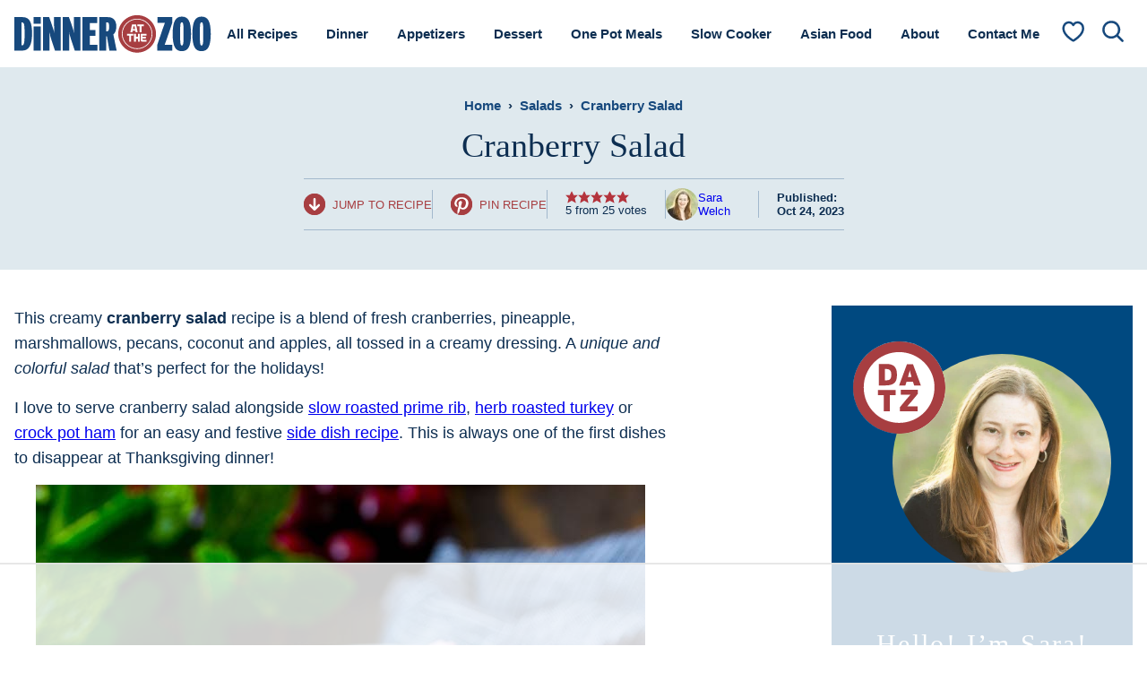

--- FILE ---
content_type: text/html
request_url: https://api.intentiq.com/profiles_engine/ProfilesEngineServlet?at=39&mi=10&dpi=936734067&pt=17&dpn=1&iiqidtype=2&iiqpcid=a3f0eb7d-1b3e-43bf-bcd7-fef50634f73f&iiqpciddate=1768768203243&pcid=29bfac85-ad46-490d-bb42-603f50e7d981&idtype=3&gdpr=0&japs=false&jaesc=0&jafc=0&jaensc=0&jsver=0.33&testGroup=A&source=pbjs&ABTestingConfigurationSource=group&abtg=A&vrref=https%3A%2F%2Fwww.dinneratthezoo.com%2Fcranberry-salad%2F
body_size: 52
content:
{"abPercentage":97,"adt":1,"ct":2,"isOptedOut":false,"data":{"eids":[]},"dbsaved":"false","ls":true,"cttl":86400000,"abTestUuid":"g_3fa1eb02-7b5c-4001-96db-25878fd21b14","tc":9,"sid":-700290417}

--- FILE ---
content_type: text/plain
request_url: https://rtb.openx.net/openrtbb/prebidjs
body_size: -228
content:
{"id":"a157064d-86ae-4548-bac7-b80b9e561d22","nbr":0}

--- FILE ---
content_type: text/plain
request_url: https://rtb.openx.net/openrtbb/prebidjs
body_size: -85
content:
{"id":"8cc55eaa-15ea-4acd-8f5e-d66c434be107","nbr":0}

--- FILE ---
content_type: image/svg+xml
request_url: https://www.dinneratthezoo.com/wp-content/uploads/2023/02/buzzfeed.svg
body_size: 754
content:
<?xml version="1.0" encoding="UTF-8"?> <svg xmlns="http://www.w3.org/2000/svg" viewBox="0 0 156 66"><path fill-rule="evenodd" d="M26.05 31.059h-3.801l.08-3.984v-.365h4.177c1.484.091 2.408 1.29 2.043 2.774-.183.924-.925 1.392-1.758 1.575h-.742zm-3.618 8.652c-.023-.023-.046-.046-.091-.046h-.091V34.94h1.849l2.682.091c1.484.091 2.226 1.107 2.226 2.408 0 1.392-.833 2.226-2.317 2.317h-4.166c-.046 0-.069-.023-.091-.046zm5.57-16.996H17.809l-.08 20.922h8.424l2.408-.091c3.607-.456 5.467-3.242 4.908-6.666-.377-2.135-1.575-3.516-3.71-4.075.046 0 .069-.023.091-.046s.046-.046.091-.046c2.226-.651 3.618-2.968 3.15-5.741-.456-2.408-2.5-4.166-5.091-4.257zm70.756 8.618c2.317-.091 4.074 1.392 3.983 3.242h-7.316c-.183-1.575 1.484-3.15 3.333-3.242zm-1.666 12.419 1.575.274 1.393.011c.046 0 .114-.023.182-.046s.137-.046.183-.046c1.199-.091 2.317-.365 3.424-.925.478-.234.947-.542 1.422-.855l.245-.161-1.758-2.591h-.091c-.092 0-.183.091-.274.183-1.758 1.21-3.698 1.575-5.742.742-1.21-.559-1.952-1.575-2.226-2.968h11.3l-.09-1.205-.093-1.203c-.742-5.833-5.844-7.967-10.193-6.392-3.15 1.107-4.817 3.515-5.091 6.757-.377 3.881 1.758 7.408 5.833 8.424zm21.858-9.177h-7.316c-.183-1.666 1.484-3.15 3.424-3.242 2.226 0 3.984 1.392 3.892 3.242zm-6.015 9.086 1.94.365h1.199a.72.72 0 0 0 .241-.047c.069-.022.137-.045.227-.045 1.301-.183 2.511-.456 3.709-1.107.234-.137.466-.3.697-.462s.462-.325.696-.462l-1.849-2.682c-.925.833-1.861 1.21-2.968 1.392-1.678.285-3.253.103-4.451-1.199-.457-.559-.834-1.21-.925-2.043h11.3v-1.666c0-.468-.091-1.016-.182-1.484-1.393-6.769-8.527-7.419-12.134-4.543-2.408 1.94-3.241 4.44-2.967 7.408.285 3.15 2.408 5.741 5.467 6.575zm-73.827.091 1.484.274 2.123.023c.044 0 .103-.017.17-.036.089-.026.194-.055.298-.055 3.516-.377 5.65-2.785 5.65-6.209V28.571H44.85V37.371c0 1.016-.274 1.94-1.107 2.591-1.21.833-2.5.833-3.801.274-1.21-.559-1.575-1.678-1.575-2.876V28.56h-3.984V37.828c0 3.048 1.758 5.182 4.726 5.924zm39.093-21.036v20.842c1.472 0 2.956 0 4.451.114v-8.709h7.59V31.63c0-.468-.091-.559-.559-.559h-7.042v-4.452H92.184c.377 0 .559-.091.559-.559V22.716H78.201zm51.683 17.692h-2.226l-.08-8.697c.455.028.91.02 1.364.013 1.016-.017 2.022-.034 2.985.352 1.575.639 2.591 2.5 2.409 4.349-.286 2.5-1.861 3.983-4.452 3.983zm-6.027 2.591v.559c.046.046.069.068.092.068s.045-.023.091-.068h6.757c1.758-.091 3.424-.651 4.817-1.758 2.408-1.952 3.333-5.467 2.134-8.618-1.107-3.059-3.515-4.452-6.665-4.725l-6.575-.091c-.325 0-.488 0-.569.081s-.082.244-.082.569v13.982zM50.133 31.984h6.757a7.97 7.97 0 0 1-.365.354l-6.209 7.876-.028.031c-.096.106-.246.271-.246.437v2.876h12.327v-3.516h-7.043c.104-.11.178-.216.239-.304.047-.067.086-.124.126-.164l6.015-7.59c.377-.468.559-.925.559-1.484v-1.94H50.133v3.424zm13.332-3.059v2.876h6.757a3.87 3.87 0 0 0-.345.398c-.07.09-.133.171-.215.253l-6.015 7.693c-.091.091-.183.274-.183.365v2.968h12.327V40.51c0-.377-.103-.468-.468-.468h-6.574c.103-.11.178-.216.239-.304a1.4 1.4 0 0 1 .126-.164l6.301-7.967c.183-.091.274-.274.274-.365V28.56H63.465v.365z"></path></svg> 

--- FILE ---
content_type: text/plain; charset=UTF-8
request_url: https://at.teads.tv/fpc?analytics_tag_id=PUB_17002&tfpvi=&gdpr_consent=&gdpr_status=22&gdpr_reason=220&ccpa_consent=&sv=prebid-v1
body_size: 56
content:
NTAxZDZmMTgtNTZiYy00OTcwLWEwZmMtNmE5YWI0M2JlZTZkIzgtMw==

--- FILE ---
content_type: text/plain
request_url: https://rtb.openx.net/openrtbb/prebidjs
body_size: -228
content:
{"id":"c87741ab-1eeb-4811-8d30-10af9f46b68c","nbr":0}

--- FILE ---
content_type: text/javascript; charset=UTF-8
request_url: https://www.dinneratthezoo.com/wp-content/themes/dinneratthezoo-2023/assets/js/global.js?ver=1710355328
body_size: 1230
content:
/*!
 * Immediately Invoked Function Expression Boilerplate
 * (c) 2019 Chris Ferdinandi, MIT License, https://gomakethings.com
 */
;(function () {

    'use strict';

    // Element variables
    const menuToggle = document.querySelector('.menu-toggle');
    const headerSearch = document.querySelector('.header-search');
    const navMenu = document.querySelector('.nav-menu');
    const searchToggles = document.querySelectorAll('.search-toggle');
    const searchField = document.querySelector('.header-search .wp-block-search__input');

    const elementExists = function(element) {
    	if ( typeof(element) != 'undefined' && element != null ) {
    		return true;
    	}
    	return false;
    }
	
    // Event functions
    const toggleMenu = function(event) {
    	if ( !event.target.closest('.menu-toggle') ) return;
    	if ( elementExists(searchToggles) ) {
    		for (let searchToggle of searchToggles) {
    			searchToggle.classList.remove('active');
    		}
    	}
    	if ( elementExists(headerSearch) ) {
    		headerSearch.classList.remove('active');
    	}
    	if ( elementExists(navMenu) ) {
			navMenu.classList.toggle('active');
		}
    	menuToggle.classList.toggle('active');
    }

    const toggleSubMenu = function(event) {
    	if ( !event.target.closest('.submenu-expand') ) return;
    	event.target.closest('.submenu-expand').classList.toggle('expanded');
    	event.preventDefault();
    }

    const toggleSearch = function(event) {
    	if ( !event.target.closest('.search-toggle') ) return;
    	if ( elementExists(menuToggle) ) {
			menuToggle.classList.remove('active');
		}
		if ( elementExists(navMenu) ) {
			navMenu.classList.remove('active');
		}
		if ( elementExists(headerSearch) ) {
    		for( let searchToggle of searchToggles ) {
    			searchToggle.classList.toggle('active');
    		}
    		headerSearch.classList.toggle('active');
    		if ( elementExists(searchField) ) {
				searchField.focus();
			}
    	} else {
    		document.dispatchEvent(new CustomEvent('slick-show-discovery'));
    	}
    }

    const toggleFooter = function(event) {
    	if ( !event.target.closest( '.nav-footer__toggle' ) ) return;
    	let toggle = event.target.closest( '.nav-footer__toggle' );
    	toggle.classList.toggle('active');
    }

    function iconPlus() {
		const iconSvg = document.createElementNS( 'http://www.w3.org/2000/svg', 'svg' );
	 	const iconPath = document.createElementNS( 'http://www.w3.org/2000/svg', 'path' );

		iconSvg.setAttribute( 'viewBox', '0 0 24 24' );
		iconSvg.setAttribute( 'aria-hidden', true );
		iconSvg.setAttribute( 'focusable', false );
		iconSvg.classList.add( 'open' );

		iconPath.setAttribute( 'fill-rule', 'evenodd' );
		iconPath.setAttribute(
			'd',
			'M4 1h16a3 3 0 0 1 3 3v16a3 3 0 0 1-3 3H4a3 3 0 0 1-3-3V4a3 3 0 0 1 3-3zm16 2H4a1 1 0 0 0-1 1v16a1 1 0 0 0 1 1h16a1 1 0 0 0 1-1V4a1 1 0 0 0-1-1zM8 13a1 1 0 0 1-.117-1.993L8 11h3.005V7.996a1 1 0 1 1 2.004 0V11H16l.133.007c1.156.124 1.156 1.862 0 1.986L16 13h-2.991v2.995a1 1 0 1 1-2.004 0V13H8z'
		);
		iconSvg.appendChild(iconPath);
		return iconSvg;
	}

	function iconMinus() {
		const iconSvg = document.createElementNS( 'http://www.w3.org/2000/svg', 'svg' );
	 	const iconPath = document.createElementNS( 'http://www.w3.org/2000/svg', 'path' );

		iconSvg.setAttribute( 'viewBox', '0 0 24 24' );
		iconSvg.setAttribute( 'aria-hidden', true );
		iconSvg.setAttribute( 'focusable', false );
		iconSvg.classList.add( 'close' );

		iconPath.setAttribute( 'fill-rule', 'evenodd' );
		iconPath.setAttribute(
			'd',
			'M20 1H4a3 3 0 0 0-3 3v16a3 3 0 0 0 3 3h16a3 3 0 0 0 3-3V4a3 3 0 0 0-3-3zM4 3h16a1 1 0 0 1 1 1v16a1 1 0 0 1-1 1H4a1 1 0 0 1-1-1V4a1 1 0 0 1 1-1zm3 9a1 1 0 0 0 1 1h8l.133-.007c1.156-.124 1.156-1.862 0-1.986L16 11H8l-.117.007A1 1 0 0 0 7 12z'
		);
		iconSvg.appendChild(iconPath);
		return iconSvg;
	}

    // Yoast FAQ Details & Summary
	const faqSections = document.querySelectorAll('.schema-faq-section');
	if ( elementExists( faqSections ) ) {
		for( let [index,section] of faqSections.entries() ) {
			let details = document.createElement('details');
			details.id = section.id;
			details.classList = section.classList;
			details.setAttribute('open', true);
			// Open first question by default.
			// if ( index === 0 ) {
			// 	details.setAttribute('open', true);
			// }
			// Create summary and populate.
			let summary = document.createElement('summary');
			let span1 = document.createElement('span');
			let span2 = document.createElement('span');
			span2.classList.add('summary__inner');
			summary.classList.add('schema-faq-question');
			span1.innerHTML = section.querySelector('.schema-faq-question').innerHTML;
			span2.append(span1);
			span2.append(iconPlus(), iconMinus());
			summary.append(span2);
			details.append(summary);
			// Create answer and populate.
			let answer = document.createElement('p');
			answer.classList.add('schema-faq-answer');
			answer.innerHTML = section.querySelector('.schema-faq-answer').innerHTML;
			details.append(answer);
			// Replace section.
			section.replaceWith(details);
		}
	}

    // Add functions to click event listener
    document.addEventListener('click', function(event) {
    	toggleMenu(event);
    	toggleSubMenu(event);
    	toggleSearch(event);
    	toggleFooter(event);
    });

	// Slickstream JS
	const sr = document.querySelectorAll('.post-header__favorite');

	// This returns the Slickstream API object,
	// waiting if necessary for loading to complete

	async function ensureSlickstream() {
	   if (window.slickstream) {
	       return window.slickstream.v1;
	   }
	   return new Promise((resolve, reject) => {
	      document.addEventListener('slickstream-ready', () => {
	         resolve(window.slickstream.v1);
	      });
	   });
	}

	async function updateFavoriteButtonState() {
	   const slickstream = await ensureSlickstream();
	   const isFavorite = slickstream.favorites.getState();
	   for( var i = 0, len = sr.length; i < len; i++ ) {
		   if ( slickstream.favorites.getState() ) {
			   sr[i].classList.add('active');
		   } else {
			   sr[i].classList.remove('active');
		   }
		}
	}

	for( var i = 0, len = sr.length; i < len; i++ ) {
		sr[i].addEventListener( 'click', function(e) {
			e.preventDefault();
		});
		sr[i].addEventListener('click', async() => {
		   const slickstream = await ensureSlickstream();
		   const state = slickstream.favorites.getState();
		   slickstream.favorites.setState(!state);
		});
	}

	// If the favorite state has changed this event will fire and
	// this ensures your display of the state remains correct
	document.addEventListener('slickstream-favorite-change', () => {
	  updateFavoriteButtonState();
	});
	// After the page loads, this will ensure your display
	// is updated as soon as the info is available
	updateFavoriteButtonState();

})();


--- FILE ---
content_type: text/plain
request_url: https://rtb.openx.net/openrtbb/prebidjs
body_size: -228
content:
{"id":"5e0c0512-a5f1-4e58-ade2-aeb7acd39a1b","nbr":0}

--- FILE ---
content_type: text/plain; charset=utf-8
request_url: https://ads.adthrive.com/http-api/cv2
body_size: 11812
content:
{"om":["00xbjwwl","03621zun","08189wfv","0929nj63","097orecv","0RF6rOHsv7/kzncxnKJSjw==","0av741zl","0avwq2wa","0b0m8l4f","0cc1e037-bd56-4b6e-b746-f1cb7d0a5ee4","0cpicd1q","0hly8ynw","0iyi1awv","0ka5pd9v","0p5m22mv","0r6m6t7w","0sm4lr19","1","1011_302_56651430","1011_302_56651572","1011_302_56651580","1011_302_56651593","1011_302_56651957","1011_302_56652054","1011_302_57051015","1011_302_57051238","1028_8728253","10310289136970_462615833","10310289136970_593674671","10310289136970_594029001","10339421-5836009-0","10339426-5836008-0","1043_201672022","10797905","10868755","10877374","10ua7afe","110_576857699833602496","11142692","11212184","11509227","11519008","11526010","11526016","11556080","11579016","11625846","11631758","11837166","1185:1610326628","1185:1610326728","11896988","11928170","11999803","12010080","12010084","12010088","12123650","12142259","12151247","12219552","12219555","12219563","12219631","12219633","12219634","124682_622","124684_165","124843_8","124844_19","124848_7","124853_7","12491645","12491655","12491656","12491667","12491687","12552078","12837805","12837806","12850756","12_74_18107025","12_74_18107030","12_74_18107088","12d001cd-75e6-4ae6-ad9a-eb6c504fcbf0","12gfb8kp","13kgpope","13mvd7kb","1501804","1610326628","1610326728","1611092","16_553781814","16x7UEIxQu8","17_23391215","17_23391296","17_23487686","17_23487692","17_23487695","17_24104633","17_24104642","17_24104669","17_24104693","17_24104720","17_24104738","17_24632114","17_24683314","17_24683315","17_24683316","17_24683317","17_24696311","17_24696313","17_24696317","17_24696332","17_24696334","17_24696337","17_24696340","17_24696345","17_24766943","17_24766946","17_24766949","17_24766957","17_24766959","17_24766964","17_24766968","17_24766970","17_24766984","17_24766988","17_24767217","17_24767222","17_24767229","17_24767234","17_24767239","17_24767241","17_24767244","17_24767245","17_24767248","17_24767255","17_24767257","17_24767538","1891/84813","1891/84814","19ob0jxp","19r1igh7","1b298mp02l7","1bmp02l7","1dwefsfs","1m7ow47i","1r7rfn75","1vbx0kpk","1vo0zc6d","1zp8pjcw","1zuc5d3f","1zx7wzcw","202430_200_EAAYACog7t9UKc5iyzOXBU.xMcbVRrAuHeIU5IyS9qdlP9IeJGUyBMfW1N0_","202430_200_EAAYACogIm3jX30jHExW.LZiMVanc.j-uV7dHZ7rh4K3PRdSnOAyBBuRK60_","202430_200_EAAYACogfp82etiOdza92P7KkqCzDPazG1s0NmTQfyLljZ.q7ScyBDr2wK8_","20421090_200_EAAYACogwcoW5vogT5vLuix.rAmo0E1Jidv8mIzVeNWxHoVoBLEyBJLAmwE_","20421090_200_EAAYACogyy0RzHbkTBh30TNsrxZR28Ohi-3ey2rLnbQlrDDSVmQyBCEE070_","206_549410","206_551337","2132:42072323","2132:42375970","2132:42828302","2132:43672714","2132:44129096","2132:44420222","2132:45327624","2132:45327625","2132:45361388","2132:45410878","2132:45519405","2132:45566945","2132:45596424","2132:45867738","2132:45941257","2132:45999649","2132:46038651","2132:46039258","2132:46039897","2149:12123650","2149:12147059","2179:585139266317201118","2179:587183202622605216","2179:588366512778827143","2179:588837179414603875","2179:588969843258627169","2179:589289985696794383","2179:591283456202345442","2179:594033992319641821","2249:553781220","2249:553781814","2249:553782314","2249:581439030","2249:647637518","2249:650628025","2249:650628523","2249:657216801","2249:691914577","2249:700860944","2249:703430542","2249:704193601","2249:704251784","226226131","2307:00xbjwwl","2307:03621zun","2307:097orecv","2307:0b0m8l4f","2307:0hly8ynw","2307:0is68vil","2307:0ka5pd9v","2307:1zuc5d3f","2307:28u7c6ez","2307:3o9hdib5","2307:43ij8vfd","2307:45astvre","2307:4qxmmgd2","2307:4rfhl2qu","2307:4sq1av6h","2307:5loeumqb","2307:5u5mcq2i","2307:6cqn9jfm","2307:6wbm92qr","2307:74scwdnj","2307:77gj3an4","2307:794di3me","2307:814nwzqa","2307:8fdfc014","2307:98xzy0ek","2307:9krcxphu","2307:9mspm15z","2307:9nex8xyd","2307:9t6gmxuz","2307:a566o9hb","2307:a7w365s6","2307:be4hm1i2","2307:bj4kmsd6","2307:bpecuyjx","2307:bu0fzuks","2307:c1hsjx06","2307:cki44jrm","2307:cpn7gwek","2307:cuudl2xr","2307:cv2huqwc","2307:ddd2k10l","2307:dif1fgsg","2307:ejkvoofy","2307:ekv63n6v","2307:f7ednk5y","2307:fmbxvfw0","2307:fmmrtnw7","2307:fphs0z2t","2307:g749lgab","2307:ge4000vb","2307:gvotpm74","2307:hauz7f6h","2307:hzonbdnu","2307:i90isgt0","2307:jd035jgw","2307:ksaxiumz","2307:l0mfc5zl","2307:lp37a2wq","2307:lu0m1szw","2307:lz23iixx","2307:maghsppw","2307:mfsmf6ch","2307:mxccm4gg","2307:np9yfx64","2307:ocnesxs5","2307:ouycdkmq","2307:oz3ry6sr","2307:plth4l1a","2307:rifj41it","2307:rmttmrq8","2307:rnvjtx7r","2307:rrlikvt1","2307:s2ahu2ae","2307:t73gfjqn","2307:tty470r7","2307:uk9x4xmh","2307:urut9okb","2307:v1oc480x","2307:v4rfqxto","2307:vkqnyng8","2307:w15c67ad","2307:wix9gxm5","2307:wkgmcn8j","2307:xe7etvhg","2307:xm7xmowz","2307:zj3di034","2307:zxl8as7s","2319_66419_12500344","2319_66419_12500354","23786257","24080387","2409_15064_70_85809022","2409_15064_70_85809052","2409_15064_70_86112923","2409_25495_176_CR52055522","2409_25495_176_CR52092920","2409_25495_176_CR52092921","2409_25495_176_CR52092922","2409_25495_176_CR52092923","2409_25495_176_CR52092956","2409_25495_176_CR52092959","2409_25495_176_CR52150651","2409_25495_176_CR52153849","2409_25495_176_CR52175340","2409_25495_176_CR52178314","2409_25495_176_CR52178315","2409_25495_176_CR52178316","2409_25495_176_CR52188001","24525570","24694809","25048198","25048614","25048620","25_0l51bbpm","25_13mvd7kb","25_34tgtmqk","25_4tgls8cg","25_4zai8e8t","25_53v6aquw","25_6bfbb9is","25_7jvs1wj8","25_87z6cimm","25_8b5u826e","25_9l06fx6u","25_bq6a9zvt","25_bukxj5lt","25_cfnass1q","25_ctfvpw6w","25_dwjp56fe","25_edspht56","25_fjzzyur4","25_gypb2tdl","25_hueqprai","25_lui7w03k","25_m2n177jy","25_op9gtamy","25_oz31jrd0","25_pz8lwofu","25_sgaw7i5o","25_sqmqxvaf","25_t34l2d9w","25_ti0s3bz3","25_tqejxuf9","25_utberk8n","25_v6qt489s","25_w6eb7c37","25_x716iscu","25_xz6af56d","25_yi6qlg3p","25_ynwg50ce","25_ztlksnbe","25_zwzjgvpw","262592","2662_199916_8153721","2662_199916_8153732","2662_199916_8153737","2662_199916_8153743","2662_199916_T26235379","2662_200562_8166427","2662_200562_8168520","2662_200562_8172741","2662_200562_8182956","2662_255125_8179289","2676:85480675","2676:85807305","2676:85807307","2676:85807320","2676:85807390","2676:85807395","2711_15051_12151096","2711_64_11999803","2711_64_12147059","2711_64_12151096","2711_64_12160736","2711_66_12151096","2715_9888_262592","2715_9888_440681","2715_9888_551337","2760:176_CR52092921","2760:176_CR52092923","2760:176_CR52150651","27s3hbtl","28925636","28929686","28933536","28u7c6ez","29402249","29414696","29414711","29414845","2974:8166422","2974:8166427","2974:8168473","2974:8168476","2974:8168479","2974:8168483","2974:8168519","2974:8168539","2974:8168581","29_695879935","2_206_554442","2_206_554459","2_206_554462","2_206_554478","2hdl0sv1","2v4qwpp9","2wgqelaj","2wj90v7b","2xe5185b","2y5a5qhb","30583865","306_24080387","306_24525570","306_24767248","306_24767579","306_82972-543683-2632449","308_125203_14","308_125204_11","318294159","31qdo7ks","32735354","32975686","32j56hnc","3335_133884_702675182","33419345","33419362","33476571","33603859","33604871","33608492","33608759","33627470","34182009","34534170","3470:6dEYanmxDwbIKuSGgSu6","3470:G0LvNXqR9uKILY63Gvty","3490:CR52055522","3490:CR52092920","3490:CR52092921","3490:CR52175339","3490:CR52175340","3490:CR52178315","3490:CR52178316","3490:CR52212686","3490:CR52212688","3490:CR52223725","3490:CR52223939","34945989","34eys5wu","351r9ynu","35715073","35753418","3646_185414_8687255","3646_185414_8687256","3658_136236_fphs0z2t","3658_1375049_ocnesxs5","3658_15032_5loeumqb","3658_15078_emgupcal","3658_153983_rmttmrq8","3658_155735_s5gryn6u","3658_175625_be4hm1i2","3658_18152_gvotpm74","3658_22079_hauz7f6h","3658_248515_d8ijy7f2","3658_253373_sk4ge5lf","3658_582283_xe7etvhg","3658_629625_wu5qr81l","3658_67113_0ka5pd9v","36_46_10755070","36_46_11063302","36_46_11125455","36_46_11519014","36_46_11881007","36_46_12147059","36_46_12151096","36_46_12156461","3702_139777_24765461","3702_139777_24765466","3702_139777_24765468","3702_139777_24765477","3702_139777_24765483","3702_139777_24765484","3702_139777_24765499","3702_139777_24765524","3702_139777_24765529","3702_139777_24765546","3745kao5","381513943572","3822:23149016","38557841","3858:9046626","39303318","39350186","39364467","396356626","39uj4z2h","3LMBEkP-wis","3gzxu80d","3o6augn1","3o9hdib5","3ws6ppdq","4083IP31KS13kodabuilt_92d12","40854655","409_189409","409_192565","409_216326","409_216366","409_216382","409_216384","409_216386","409_216396","409_216402","409_216406","409_216416","409_216496","409_216499","409_220149","409_220334","409_220359","409_223589","409_223599","409_225978","409_225980","409_225982","409_225983","409_225987","409_225988","409_225990","409_225992","409_226312","409_226321","409_226322","409_226324","409_226326","409_226332","409_226336","409_226342","409_226346","409_226351","409_226352","409_226372","409_227223","409_227224","409_227235","409_228059","409_228348","409_228351","409_228354","409_228356","409_228358","409_228362","409_228363","409_228370","409_228374","409_228382","409_230721","409_230727","409_230728","409_230738","409_231798","409_235268","412f210c-093e-4a16-a986-d4558b2a1a80","42569692","42604842","43163352","43919974","43919984","43919985","43919986","43a7ptxe","43ij8vfd","44023623","44129096","44629254","45089307","45327625","45519398","458901553568","45919811","45999649","45v886tf","46038651","46039897","4642109_46_12123650","4642109_46_12142259","46_12123650","46_12142259","47745534","47869802","481703827","48223062","485027845327","48579735","48586808","48594493","48623331","48673577","48739106","48877306","49039749","49123012","4941614","4941618","4972640","4afca42j","4fk9nxse","4qks9viz","4qxmmgd2","4rfhl2qu","4tgls8cg","4vrj4xed","4yevyu88","4zai8e8t","50262962","50479792","50525751","50938174","516119490","52136743","52136747","521_425_203499","521_425_203500","521_425_203501","521_425_203504","521_425_203505","521_425_203506","521_425_203508","521_425_203509","521_425_203511","521_425_203514","521_425_203515","521_425_203516","521_425_203517","521_425_203518","521_425_203519","521_425_203522","521_425_203524","521_425_203525","521_425_203526","521_425_203527","521_425_203529","521_425_203530","521_425_203534","521_425_203535","521_425_203536","521_425_203538","521_425_203539","521_425_203540","521_425_203541","521_425_203542","521_425_203546","521_425_203614","521_425_203615","521_425_203617","521_425_203618","521_425_203620","521_425_203621","521_425_203623","521_425_203624","521_425_203627","521_425_203629","521_425_203632","521_425_203633","521_425_203635","521_425_203639","521_425_203643","521_425_203644","521_425_203645","521_425_203646","521_425_203647","521_425_203650","521_425_203653","521_425_203657","521_425_203660","521_425_203663","521_425_203665","521_425_203669","521_425_203674","521_425_203675","521_425_203677","521_425_203681","521_425_203683","521_425_203686","521_425_203687","521_425_203689","521_425_203692","521_425_203693","521_425_203695","521_425_203696","521_425_203702","521_425_203705","521_425_203706","521_425_203708","521_425_203709","521_425_203711","521_425_203712","521_425_203714","521_425_203718","521_425_203723","521_425_203728","521_425_203729","521_425_203730","521_425_203731","521_425_203732","521_425_203733","521_425_203735","521_425_203736","521_425_203738","521_425_203740","521_425_203741","521_425_203742","521_425_203744","521_425_203863","521_425_203867","521_425_203868","521_425_203870","521_425_203871","521_425_203872","521_425_203874","521_425_203877","521_425_203878","521_425_203884","521_425_203885","521_425_203887","521_425_203890","521_425_203891","521_425_203892","521_425_203893","521_425_203897","521_425_203898","521_425_203900","521_425_203901","521_425_203902","521_425_203905","521_425_203906","521_425_203909","521_425_203912","521_425_203915","521_425_203916","521_425_203917","521_425_203921","521_425_203924","521_425_203925","521_425_203926","521_425_203928","521_425_203930","521_425_203932","521_425_203933","521_425_203934","521_425_203936","521_425_203938","521_425_203939","521_425_203943","521_425_203945","521_425_203946","521_425_203947","521_425_203948","521_425_203952","521_425_203956","521_425_203959","521_425_203963","521_425_203965","521_425_203969","521_425_203970","521_425_203973","521_425_203975","521_425_203976","521_425_203977","521_425_203981","521_425_203982","522709","52321874","52671295","52qaclee","5316_139700_09c5e2a6-47a5-417d-bb3b-2b2fb7fccd1e","5316_139700_25804250-d0ee-4994-aba5-12c4113cd644","5316_139700_4589264e-39c7-4b8f-ba35-5bd3dd2b4e3a","5316_139700_4d1cd346-a76c-4afb-b622-5399a9f93e76","5316_139700_5546ab88-a7c9-405b-87de-64d5abc08339","5316_139700_5be498a5-7cd7-4663-a645-375644e33f4f","5316_139700_6029f708-b9d6-4b21-b96b-9acdcadab3e5","5316_139700_63c5fb7e-c3fd-435f-bb64-7deef02c3d50","5316_139700_6aefc6d3-264a-439b-b013-75aa5c48e883","5316_139700_6c959581-703e-4900-a4be-657acf4c3182","5316_139700_709d6e02-fb43-40a3-8dee-a3bf34a71e58","5316_139700_72add4e5-77ac-450e-a737-601ca216e99a","5316_139700_83b9cb16-076b-42cd-98a9-7120f6f3e94b","5316_139700_87802704-bd5f-4076-a40b-71f359b6d7bf","5316_139700_8f247a38-d651-4925-9883-c24f9c9285c0","5316_139700_90aab27a-4370-4a9f-a14a-99d421f43bcf","5316_139700_ae41c18c-a00c-4440-80fa-2038ea8b78cb","5316_139700_af6bd248-efcd-483e-b6e6-148c4b7b9c8a","5316_139700_b75721a2-2930-4afc-b672-f685619af91e","5316_139700_bd0b86af-29f5-418b-9bb4-3aa99ec783bd","5316_139700_cebab8a3-849f-4c71-9204-2195b7691600","5316_139700_d1a8183a-ff72-4a02-b603-603a608ad8c4","5316_139700_d1c1eb88-602b-4215-8262-8c798c294115","5316_139700_de0a26f2-c9e8-45e5-9ac3-efb5f9064703","5316_139700_e3299175-652d-4539-b65f-7e468b378aea","5316_139700_e3bec6f0-d5db-47c8-9c47-71e32e0abd19","5316_139700_e57da5d6-bc41-40d9-9688-87a11ae6ec85","5316_139700_ed348a34-02ad-403e-b9e0-10d36c592a09","5316_139700_f7be6964-9ad4-40ba-a38a-55794e229d11","5316_139700_f8bf79aa-cdd1-4a88-ba89-cc9c12ddc76b","5316_139700_fa236cca-ca9a-4bf2-9378-bb88660c2c0e","5316_139700_fd97502e-2b85-4f6c-8c91-717ddf767abc","53v6aquw","542854698","549410","549423","55092222","5510:ad93t9yy","5510:cymho2zs","5510:emhpbido","5510:kecbwzbd","5510:ouycdkmq","5510:p0yfzusz","5510:pefxr7k2","5510:quk7w53j","5510:uk9x4xmh","5510:v9k6m2b0","5510:yvwm7me2","55116643","55167461","553779915","553781221","553781814","553804","554460","554462","554470","554472","554478","5563_66529_OADD2.1316115555006019_1AQHLLNGQBND5SG","5563_66529_OADD2.1326011159790428_1XQ974XJWSM50H9","5563_66529_OADD2.1327110671253373_1CW0YAYVGIF381Y","5563_66529_OADD2.7284328140866_1BGO6DQ8INGGSEA5YJ","5563_66529_OADD2.7284328163393_196P936VYRAEYC7IJY","5563_66529_OADD2.7490527994924_1TBB6Q9KJTLGJPS73D","5563_66529_OADD2.7490528021854_1ZV4LCL1T7Z5EWOAF9","5563_66529_OAIP.104c050e6928e9b8c130fc4a2b7ed0ac","5563_66529_OAIP.1a822c5c9d55f8c9ff283b44f36f01c3","5563_66529_OAIP.42b6cf446e6e28a6feded14340c6b528","5563_66529_OAIP.4d6d464aff0c47f3610f6841bcebd7f0","5563_66529_OAIP.7139dd6524c85e94ad15863e778f376a","5563_66529_OAIP.9fe96f79334fc85c7f4f0d4e3e948900","5563_66529_OAIP.af2acc6065dafd14c87b284b058d48d0","5563_66529_OAIP.b68940c0fa12561ebd4bcaf0bb889ff9","5563_66529_OAIP.e30feee754b5e1f5fc20b80d8db77282","5563_66529_OAIP.e577cb7e1e095536c88e98842156467a","55726194","557_409_216366","557_409_216396","557_409_216406","557_409_216596","557_409_216606","557_409_220139","557_409_220149","557_409_220333","557_409_220334","557_409_220338","557_409_220343","557_409_220344","557_409_220364","557_409_223588","557_409_223589","557_409_223597","557_409_223599","557_409_225988","557_409_225990","557_409_225992","557_409_226311","557_409_226314","557_409_226316","557_409_228054","557_409_228055","557_409_228059","557_409_228064","557_409_228065","557_409_228077","557_409_228105","557_409_228348","557_409_228349","557_409_228354","557_409_228363","557_409_228370","557_409_235268","558_93_ztlksnbe","558_93_zwzjgvpw","55965333","56071098","560_74_18236268","560_74_18236270","560_74_18298249","5626536529","56341213","56610466","56635908","56635945","56635955","566561477","5670:8168473","56824595","56919505","5700:553781814","5726594343","576777115309199355","579199547309811353","58117332","58310259131_553781221","58310259131_553781814","583652883178231326","585139266317201118","587183202622605216","58740487","588366512778827143","588463996220411211","588837179414603875","588969843258627169","589289985696794383","589318202881681006","589816802064845976","58apxytz","590157627360862445","591283456202345442","593674671","594033992319641821","59664236","59751572","59780461","59780474","59816685","59817831","59818357","59818627","59873208","59873222","59873223","59873224","59873227","59873228","59873230","59873231","5989_28443_701278089","5989_84349_553781220","5auirdnp","5c35ba50-e229-4be9-b0c2-a84316c47a0f","5ia3jbdy","5iujftaz","5loeumqb","60146222","60168597","60248617","60398729","60485583","60616390","60618611","60638194","609577512","60f5a06w","61085224","61102880","61174500","61174524","61210719","61213159","61213556","61524915","61643784","61823051","61823068","618576351","618653722","618876699","618980679","61901937","619089559","61916211","61916223","61916225","61916229","61932920","61932925","61932933","61932957","62020288","62187798","622457144","6226505231","6226505239","6226507991","6226508465","6226522293","6226528671","62499748","6250_66552_1096695033","6250_66552_873869816","625317146","627225143","627227759","627290883","627301267","627309156","627309159","627506494","627506665","62764941","62774666","62793767","62799585","628015148","628086965","628153053","628222860","628223277","628360579","628360582","628444256","628444259","628444349","628444433","628444439","628456307","628456310","628456379","628456382","628456391","628622163","628622166","628622172","628622175","628622178","628622241","628622244","628622247","628622250","628683371","628687043","628687157","628687460","628687463","628803013","628841673","628990952","629007394","629009180","629167998","629168001","629168010","629168565","629171196","629171202","629234167","629255550","629350437","62946736","62946748","629488423","62949920","629525205","62975083","62977072","62977989","62980343","62980383","62980385","62981075","629817930","62981822","62987257","629984747","630137823","63088929","6365_61796_725871022959","6365_61796_729220897126","6365_61796_742174851279","6365_61796_784844652399","6365_61796_784880263591","6365_61796_784880274628","6365_61796_784880275132","6365_61796_784880275336","6365_61796_784880275657","6365_61796_785326944621","6365_61796_785326944648","6365_61796_785360426836","6365_61796_785452881089","6365_61796_785452881104","6365_61796_787899938824","6365_61796_788913549806","6365_61796_790703534099","6365_61796_790703534108","6365_61796_790703534132","636910768489","63t6qg56","647606850","648104664","651637446","651637459","651637461","651637462","652348590","6547_67916_YhPQ8Z8XRsLILcz6YAzY","6547_67916_pKT8j6NUlGhtB3hEchIH","659216891404","659713728691","668017682","668547507","66_hoxx4q1kyesgic8wnjog","66_sfmnnudgfoaa3bi9gc0l","670_9916_593674671","67swazxr","680_99480_692218889","680_99480_695879867","680_99480_696964702","680_99480_700109379","680_99480_700109389","680_99480_700109391","680_99480_700109393","680_99480_700109399","687541009","688070999","688078501","690_99485_1610326728","692192997","695879875","695879895","695879898","695879935","696314600","696332890","697189861","697189862","697189865","697189873","697189874","697189885","697189924","697189950","697189963","697189965","697189968","697189985","697189999","697190012","697190016","697241337","697525780","697525781","697525795","697525808","697525824","697525832","697539364","697876985","697876986","697876988","697876994","697876998","697876999","698637276","698637285","698637290","698637292","698637300","699109671","699183155","699206786","699485912","699753217","699812344","699812857","699813340","699824707","6bfbb9is","6l5qanx0","6lmy2lg0","6mrds7pc","6rbncy53","6wbm92qr","700109377","700109379","700109383","700109389","700117707","701083007","701145731","701275734","701276081","701277925","701278089","702397981","702675182","702759143","702759424","702759436","702759441","702759614","702759712","702834484","705439993364","705910927","706320056","70_83443036","70_83443888","70_85472858","70_85472861","70_85472862","70_86128400","70_86128402","70b87418-d6ef-4530-a0b3-345026e94db9","720234615065","720334073032","720334074672","720334098232","720334108272","722434589030","725271087996","725307736711","726223570444","730866710390","7354_111700_86509222","7354_138543_85445179","7354_138543_85807320","7354_138543_85807343","7354_138543_85809016","7414_121891_6151367","7414_121891_6151379","7414_121891_6205231","7414_121891_6205239","74987684","74scwdnj","754085118673","76263b9c-ebd2-4a8c-bb9a-d329c534bcf7","76h4vfa0","77gj3an4","786935973586","78827816","79096173","79096182","79270392","792800745242","794di3me","7969_149355_42072323","7969_149355_43672714","7969_149355_45361388","7969_149355_45919811","7969_149355_45941257","7969_149355_45999649","7cmeqmw8","7exo1dkh","7i30xyr5","7ia89j7y","7jvs1wj8","7qIE6HPltrY","7qevw67b","7vlmjnq0","7xb3th35","80072814","80072839","805nc8dt","8064018","80843556","80843558","80ec5mhd","814nwzqa","8152859","8152878","8152879","8153721","8153722","8153725","8153731","8153732","8153737","8153741","8153743","8153749","8154360","8154361","8154364","8154365","8168539","8172732","8172734","8172738","82133854","82133858","82133859","8341_230731_579593739337040696","8341_230731_585139266317201118","8341_230731_587183202622605216","8341_230731_588366512778827143","8341_230731_588463996220411211","8341_230731_588837179414603875","8341_230731_588969843258627169","8341_230731_589318202881681006","8341_230731_590157627360862445","8341_230731_594033992319641821","83443036","83443045","83443804","83443883","83447751","83558177","84578111","84578122","84578144","85444973","85445001","85445175","85445179","85445183","85445193","85480732","85807294","85807320","85807343","85807351","85808977","85808981","85808987","85809005","85809006","85809016","85809022","85809046","85809052","85943196","8609629","86509222","86509226","86509229","86735969","86884702","87z6cimm","8ax1f5n9","8b5u826e","8fdfc014","8h2982gdw0u","8h2gdw0u","8orkh93v","8pxqjur8","8s8c5dlv","8w4klwi4","8y2y355b","9046626","9057/0328842c8f1d017570ede5c97267f40d","9057/211d1f0fa71d1a58cabee51f2180e38f","9070453","90_12219554","90_12219633","90_12219634","90_12441760","90_12491645","90_12491653","90_12491655","90_12491682","90_12552078","90_12837802","90_12837806","90_12850754","90zjqu77","9242758","93azyd79","9420721","9597999","9598343","9632594","9757618","97_8152859","97_8152878","97_8152879","97tc94in","98xzy0ek","9b19e287-bfce-4b86-8c4f-6b48e9b3aa01","9c2dd77c-531d-4936-b104-9a1799e23715","9e1x2zdt","9i298wofk47","9krcxphu","9l06fx6u","9mspm15z","9nex8xyd","9r15vock","9rqgwgyb","9t6gmxuz","9wmwe528","HFN_IsGowZU","SJE22kX-KcQ","YM34v0D1p1g","YlnVIl2d84o","a0oxacu8","a1vt6lsg","a566o9hb","a7w365s6","a9rnhyzc","aae6e2ad-195d-4d54-8877-a15b8ce9a9fa","abhu2o6t","ad93t9yy","ajbyfzx8","akt5hkea","axw5pt53","b3sqze11","b41rck4a","b90cwbcd","b99wkm10","baj2ukgg","be4hm1i2","bhcgvwxj","bj2984kmsd6","bj4kmsd6","bjuitpum","bmp4lbzm","bnpe74hh","bpecuyjx","bpwmigtk","bu0fzuks","c1hsjx06","c22985t9p0u","c25t9p0u","c75hp4ji","cc4a4imz","ccnv0dly","cd40m5wq","cegbqxs1","ck298i44jrm","cki44jrm","co17kfxk","cp298n7gwek","cpn7gwek","cr-1oplzoysu9vd","cr-1oplzoysuatj","cr-1oplzoysubwe","cr-1oplzoysubxe","cr-2deugwfeu9vd","cr-3kc0l701u9vd","cr-3kc0l701uatj","cr-6ovjht2eu9vd","cr-6ovjht2euatj","cr-6ovjht2eubwe","cr-6ovjht2eubxe","cr-72occ8olu9vd","cr-72occ8oluatj","cr-72occ8olubwe","cr-72occ8olubxe","cr-82b17itou9vd","cr-8itw2d8r87rgv2","cr-97pzzgzrubqk","cr-97y25lzsubqk","cr-98ru5j2su8rm","cr-98ru5j2subxf","cr-98ru5j2tu9xg","cr-98ru5j2tubxf","cr-98t2xj3uu8rm","cr-98t2xj4qu8rm","cr-98t2xj4vu9xg","cr-98t2xj7wubxf","cr-98txxk5pubxf","cr-98utwg3tu8rm","cr-98utwg3tu9xg","cr-98uyyd6xu8rm","cr-98xw3lzvu8rm","cr-98xywk4vubxf","cr-99bo9kj0uatj","cr-99bo9kj0ubwe","cr-99bo9kj0ubxe","cr-9hxzbqc08jrgv2","cr-Bitc7n_p9iw__vat__49i_k_6v6_h_jce2vj5h_KnXNU4yjl","cr-Bitc7n_p9iw__vat__49i_k_6v6_h_jce2vj5h_PxWzTvgmq","cr-Bitc7n_p9iw__vat__49i_k_6v6_h_jce2vj5h_Sky0Cdjrj","cr-Bitc7n_p9iw__vat__49i_k_6v6_h_jce2vj5h_ZUFnU4yjl","cr-Bitc7n_p9iw__vat__49i_k_6v6_h_jce2vj5h_buspHgokm","cr-Bitc7n_p9iw__vat__49i_k_6v6_h_jce2vj5h_yApYgdjrj","cr-Bitc7n_p9iw__vat__49i_k_6v6_h_jce2vj5h_zKxG6djrj","cr-a9s2xe7rubwj","cr-a9s2xe8tubwj","cr-a9s2xf1tubwj","cr-a9s2xf8vubwj","cr-a9s2xgzrubwj","cr-aaqt0j5vubwj","cr-aaqt0j7qubwj","cr-aaqt0j7wubwj","cr-aaqt0j8subwj","cr-aaqt0k1vubwj","cr-aav1zg0qubwj","cr-aav1zg0wubwj","cr-aav22g0subwj","cr-aav22g0uubwj","cr-aav22g0wubwj","cr-aav22g1pubwj","cr-aav22g2tubwj","cr-aav22g2wubwj","cr-aav22g3pubwj","cr-aavwye1subwj","cr-aavwye1uubwj","cr-aawz2m3rubwj","cr-aawz2m3vubwj","cr-aawz2m4uubwj","cr-aawz2m4vubwj","cr-aawz2m4wubwj","cr-aawz2m4yubwj","cr-aawz2m5xubwj","cr-aawz2m7tubwj","cr-aawz2m7uubwj","cr-aawz2m7xubwj","cr-aawz3f0wubwj","cr-aawz3f1rubwj","cr-aawz3f1yubwj","cr-aawz3f2subwj","cr-aawz3f2tubwj","cr-aawz3f2yubwj","cr-aawz3f3qubwj","cr-aawz3f3uubwj","cr-aawz3f3xubwj","cr-aawz3f3yubwj","cr-aawz3i2tubwj","cr-aawz3i5rubwj","cr-aawz3i6wubwj","cr-aawz3i6yubwj","cr-aepqm9vquatj","cr-b6x_uyh0s1_dret4","cr-bai9pzp9u9vd","cr-c5zb4r7iu9vd","cr-cz5eolb5uatj","cr-dbs04e1ru7tmu","cr-dbs04e7qx7tmu","cr-erbryyfpu9vd","cr-etupep94ubxe","cr-f6puwm2yw7tf1","cr-gaqt1_k4quarew0qntt","cr-gaqt1_k4quarex4qntt","cr-gaqt1_k4quarey7qntt","cr-gaqt1_k4quareyzqntt","cr-ghun4f53u9vd","cr-ghun4f53uatj","cr-ghun4f53ubwe","cr-ghun4f53ubxe","cr-h6q46o706lrgv2","cr-hxf9stx0u9vd","cr-hxf9stx0uatj","cr-ip0rbcwxubxe","cr-kz4ol95lu9vd","cr-kz4ol95lubwe","cr-l28i1je3uatj","cr-l28i1je3ubwe","cr-lg354l2uvergv2","cr-lj2vgezaubwe","cr-nposu7qtuatj","cr-o1dmlz6tuatj","cr-p03jl497u9vd","cr-p03jl497uatj","cr-p03jl497ubxe","cr-sk1vaer4u9vd","cr-sk1vaer4ubwe","cr-u8cu3kinuatj","cr-u8cu3kinubwe","cr-vu0tbhteubwe","cr-w5suf4cpuatj","cr-w5suf4cpubwe","cr-wm8psj6gu9vd","cr-wm8psj6gubwe","cr-wvy9pnlnu9vd","cr-wvy9pnlnuatj","cr-wvy9pnlnubwe","cr-wvy9pnlnubxe","cr-xu1ullzyu9vd","cr-xu1ullzyubwe","cv2huqwc","cymho2zs","czt3qxxp","d19msha1","d8298ijy7f2","d8ijy7f2","daw00eve","dd298d2k10l","ddd2k10l","de66hk0y","dg2WmFvzosE","dhd27ung","dif1fgsg","dlhzctga","dsugp5th","duxvs448","dwjp56fe","dzn3z50z","e1a2wlmi","e2c76his","e2qeeuc5","e406ilcq","eb9vjo1r","ed5kozku","edspht56","ekck35lf","ekocpzhh","ekv63n6v","emgupcal","ewkg7kgl","extremereach_creative_76559239","ey8vsnzk","f0u03q6w","f7ednk5y","f97eb76c-f433-417c-8de3-58604badb4b1","f9zmsi7x","fdjuanhs","fdujxvyb","feueU8m1y4Y","fjp0ceax","fjzzyur4","fmbxvfw0","fmmrtnw7","fp298hs0z2t","fphs0z2t","fr298yszyiz","fryszyiz","ft79er7MHcU","fwpo5wab","g2ozgyf2","g3zy56n3","g4kw4fir","g529811rwow","g6418f73","g749lgab","g7t6s6ge","gb15fest","ge4000vb","gjwam5dw","gjzld5ne","gnm8sidp","gp71mc8o","gvotpm74","h828fwf4","hauz7f6h","heb21q1u","hf9ak5dg","hf9btnbz","hgrz3ggo","ho8u3j47","homyiq6b","hr5uo0z9","hueqprai","hxxrc6st","hzonbdnu","i2aglcoy","i729876wjt4","i776wjt4","i7sov9ry","i8q65k6g","i90isgt0","id2edyhf","ikl4zu8e","j39smngx","j4r0agpc","jci9uj40","jd035jgw","jonxsolf","jox7do5h","jr169syq","jzsj79p7","k6mxdk4o","kecbwzbd","kk5768bd","kniwm2we","ksaxiumz","ksrdc5dk","ky0y4b7y","kz8629zd","l0qkeplj","l9xck988","lc408s2k","ljai1zni","ll8m2pwk","llejctn7","lm9dco7w","lp37a2wq","lqik9cb3","ls74a5wb","ltkghqf5","lu0m1szw","lui7w03k","lwgarwjk","lz23iixx","m2n177jy","m3wzasds","m4xt6ckm","maghsppw","mf2989hp67j","mf9hp67j","mfsmf6ch","mh2a3cu2","min949in","mk19vci9","mmr74uc4","mnzinbrt","mqyf9mgw","mtdvv3rp","mtsc0nih","mv298tp3dnv","mvtp3dnv","mwdyi6u5","mwnvongn","mxccm4gg","n02986kpcfp","n06kpcfp","n229846pcrr","ndestypq","nfucnkws","np9yfx64","nrlkfmof","nrs1hc5n","nv0uqrqm","nv5uhf1y","o1jh90l5","o4jf439x","o705c5j6","oc298zmkbuu","ocnesxs5","oczmkbuu","oe31iwxh","of007gvt","ofoon6ir","ofr83ln0","op9gtamy","ot91zbhz","ou298ycdkmq","ouycdkmq","ov298eppo2h","oveppo2h","ox6po8bg","oz2983ry6sr","oz31jrd0","oz3ry6sr","ozdii3rw","p0yfzusz","p7176b0m","pefxr7k2","pi6u4hm4","piwneqqj","pl298th4l1a","plth4l1a","poc1p809","ppn03peq","pr3rk44v","prq4f8da","ptb9camj","pte4wl23","pyknyft8","pz8lwofu","q9I-eRux9vU","q9plh3qd","qaoxvuy4","qen3mj4l","qffuo3l3","qqvgscdx","qtifv9ci","qts6c5p3","quk7w53j","qvlojyqt","qxyinqse","r35763xz","r3co354x","r8esj0oh","rcfcy8ae","riaslz7g","risjxoqk","rm298ttmrq8","rmttmrq8","rnvjtx7r","rxj4b6nw","s2ahu2ae","s4s41bit","s5gryn6u","sagk476t","sdodmuod","sgaw7i5o","sk2984ge5lf","sk3ffy7a","sk4ge5lf","sl8m2i0l","st298jmll2q","sttgj0wj","svx63iol","t2dlmwva","t34l2d9w","t3gzv5qs","t5kb9pme","t73gfjqn","t7jqyl3m","ta3n09df","tc6309yq","ti0s3bz3","tqejxuf9","tsf8xzNEHyI","u17dcovi","u1jb75sm","u30fsj32","u7p1kjgp","uf421121w5du5","uhebin5g","uk9x4xmh","uqk9ow4n","ur298ut9okb","urut9okb","ut42112berk8n","utberk8n","uy5wm2fg","v1oc480x","v224plyd","v2iumrdh","v4rfqxto","v6qt489s","v8cczmzc","v9k6m2b0","vbivoyo6","ven7pu1c","vfcffn6j","vj7hzkpp","vk298qnyng8","vkqnyng8","vosqszns","vtri9xns","w3ez2pdd","w5298et7cv9","w5et7cv9","w82ynfkl","waryafvp","wix9gxm5","wt0wmo2s","wu5qr81l","wxfnrapl","x716iscu","xdaezn6y","xe7etvhg","xg9x5bs4","xha9gvui","xm7xmowz","xswz6rio","xtxa8s2d","xwhet1qh","xzwdm9b7","y2b8ch3z","y4298i74vjk","y51tr986","ybgpfta6","ygmhp6c6","yi6qlg3p","yl0m4qvg","yl9likui","yq5t5meg","yvwm7me2","z58lye3x","z8hcebyi","z8p3j18i","zaiy3lqy","zfexqyi5","zibvsmsx","ziox91q0","zj3di034","ztlksnbe","zvdz58bk","zvfjb0vm","zwzjgvpw","zxl8as7s","7979132","7979135"],"pmp":[],"adomains":["1md.org","a4g.com","about.bugmd.com","acelauncher.com","adameve.com","adelion.com","adp3.net","advenuedsp.com","aibidauction.com","aibidsrv.com","akusoli.com","allofmpls.org","arkeero.net","ato.mx","avazutracking.net","avid-ad-server.com","avid-adserver.com","avidadserver.com","aztracking.net","bc-sys.com","bcc-ads.com","bidderrtb.com","bidscube.com","bizzclick.com","bkserving.com","bksn.se","brightmountainads.com","bucksense.io","bugmd.com","ca.iqos.com","capitaloneshopping.com","cdn.dsptr.com","clarifion.com","clean.peebuster.com","cotosen.com","cs.money","cwkuki.com","dallasnews.com","dcntr-ads.com","decenterads.com","derila-ergo.com","dhgate.com","dhs.gov","digitaladsystems.com","displate.com","doyour.bid","dspbox.io","envisionx.co","ezmob.com","fla-keys.com","fmlabsonline.com","g123.jp","g2trk.com","gadgetslaboratory.com","gadmobe.com","getbugmd.com","goodtoknowthis.com","gov.il","grosvenorcasinos.com","guard.io","hero-wars.com","holts.com","howto5.io","http://bookstofilm.com/","http://countingmypennies.com/","http://fabpop.net/","http://folkaly.com/","http://gameswaka.com/","http://gowdr.com/","http://gratefulfinance.com/","http://outliermodel.com/","http://profitor.com/","http://tenfactorialrocks.com/","http://vovviral.com/","https://instantbuzz.net/","https://www.royalcaribbean.com/","ice.gov","imprdom.com","justanswer.com","liverrenew.com","longhornsnuff.com","lovehoney.com","lowerjointpain.com","lymphsystemsupport.com","meccabingo.com","media-servers.net","medimops.de","miniretornaveis.com","mobuppsrtb.com","motionspots.com","mygrizzly.com","myiq.com","myrocky.ca","national-lottery.co.uk","nbliver360.com","ndc.ajillionmax.com","nibblr-ai.com","niutux.com","nordicspirit.co.uk","notify.nuviad.com","notify.oxonux.com","own-imp.vrtzads.com","paperela.com","paradisestays.site","parasiterelief.com","peta.org","pfm.ninja","photoshelter.com","pixel.metanetwork.mobi","pixel.valo.ai","plannedparenthood.org","plf1.net","plt7.com","pltfrm.click","printwithwave.co","privacymodeweb.com","rangeusa.com","readywind.com","reklambids.com","ri.psdwc.com","royalcaribbean.com","royalcaribbean.com.au","rtb-adeclipse.io","rtb-direct.com","rtb.adx1.com","rtb.kds.media","rtb.reklambid.com","rtb.reklamdsp.com","rtb.rklmstr.com","rtbadtrading.com","rtbsbengine.com","rtbtradein.com","saba.com.mx","safevirus.info","securevid.co","seedtag.com","servedby.revive-adserver.net","shift.com","simple.life","smrt-view.com","swissklip.com","taboola.com","tel-aviv.gov.il","temu.com","theoceanac.com","track-bid.com","trackingintegral.com","trading-rtbg.com","trkbid.com","truthfinder.com","unoadsrv.com","usconcealedcarry.com","uuidksinc.net","vabilitytech.com","vashoot.com","vegogarden.com","viewtemplates.com","votervoice.net","vuse.com","waardex.com","wapstart.ru","wayvia.com","wdc.go2trk.com","weareplannedparenthood.org","webtradingspot.com","www.royalcaribbean.com","xapads.com","xiaflex.com","yourchamilia.com"]}

--- FILE ---
content_type: text/plain
request_url: https://rtb.openx.net/openrtbb/prebidjs
body_size: -228
content:
{"id":"872a2665-078c-4b54-930f-aa7fcf26832e","nbr":0}

--- FILE ---
content_type: text/plain
request_url: https://rtb.openx.net/openrtbb/prebidjs
body_size: -228
content:
{"id":"4f6ad663-9ad5-4618-940d-d51f507b344b","nbr":0}

--- FILE ---
content_type: text/plain
request_url: https://rtb.openx.net/openrtbb/prebidjs
body_size: -228
content:
{"id":"379e8865-213f-4f12-b3c3-763369087006","nbr":0}

--- FILE ---
content_type: text/plain
request_url: https://rtb.openx.net/openrtbb/prebidjs
body_size: -228
content:
{"id":"32526caf-bfa7-48e8-8baa-abb2cd545d4e","nbr":0}